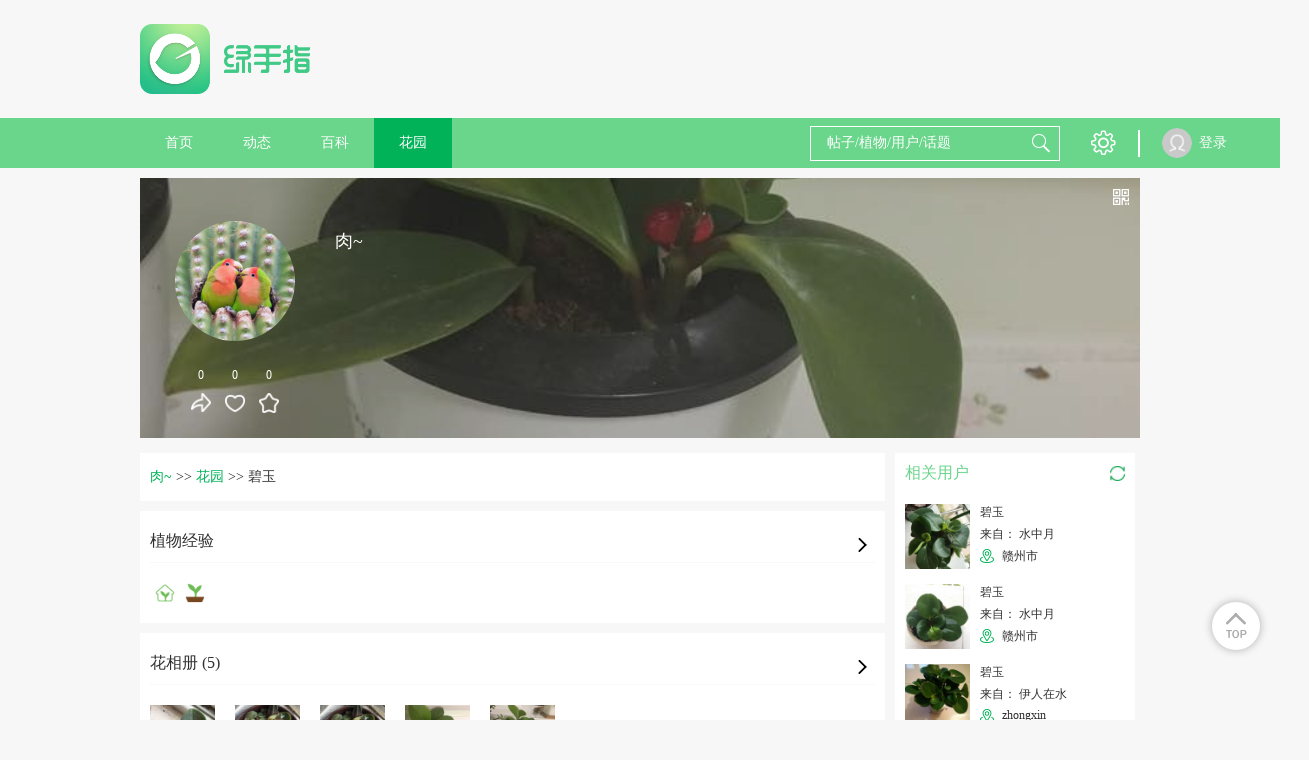

--- FILE ---
content_type: text/html; charset=UTF-8
request_url: https://www.lrgarden.cn/plant/1000017903-1000062009.html
body_size: 10359
content:
 <!DOCTYPE html PUBLIC "-//W3C//DTD XHTML 1.0 Strict//EN" "http://www.w3.org/TR/xhtml1/DTD/xhtml1-strict.dtd">
<html xmlns="http://www.w3.org/1999/xhtml">
<head>
    <meta http-equiv="Content-Type" content="text/html; charset=UTF-8">
    <title>碧玉怎么养？肉~的碧玉的养殖方法，碧玉的繁殖方法  - 绿手指 - 养花技巧、花生病了怎么办、花园打理和设计</title>
    <META content="碧玉怎么养？肉~的碧玉的养殖方法，碧玉的繁殖方法 养花技巧、花生病了怎么办、花园打理和设计、室内养花大全、养花大全、花百科" name=Keywords>
    <META content=" 养花技巧、花生病了怎么办、花园打理和设计、室内养花大全、养花大全、花百科 花友社区，花日记、提醒、求助！" name="Description">
    <meta content='width=device-width,  initial-scale=1.0' name='viewport'>
    <meta name="apple-mobile-web-app-title" content="lrgarden.com">
    <meta name="apple-mobile-web-app-status-bar-style" content="black"/>
    <meta name="format-detection" content="telephone=no, email=no"/>
    <meta name="msapplication-tap-highlight" content="no" />
    <meta property="fb:app_id" content="1617389361862000">
    <meta property="fb:admins" content="843950239045175">
    <meta name="google-site-verification" content="ESdwB-DoLV4uBpRp3N4aNA0e08IOr1Or6ZaIm8pgpCs" />
    <meta name="apple-mobile-web-app-title" content="GFinger">
    <meta name="apple-mobile-web-app-status-bar-style" content="black">
    <meta name="format-detection" content="telephone=no, email=no">

        <meta name="p:domain_verify" content="ece7a6895a6da8977fdda67926273466"/>
    <link rel="Shortcut Icon" href="/files/img/144144.png" type="image/x-icon" />
    <!-- Standard iPhone -->
    <link rel="apple-touch-icon" sizes="57x57" href="/files/images/logo/57.png" />
    <!-- Retina iPhone -->
    <link rel="apple-touch-icon" sizes="114x114" href="/files/images/logo/114.png" />
    <!-- Standard iPad -->
    <link rel="apple-touch-icon" sizes="72x72" href="/files/images/logo/72.png" />
    <!-- Retina iPad -->
    <link rel="apple-touch-icon" sizes="144x144" href="/files/images/logo/144.png" />
    <link href="https://www.lrgarden.cn/favicon.ico" rel="icon" type="image/x-icon" />
    <link href="https://www.lrgarden.cn/favicon.ico" rel="shortcut icon" type="image/x-icon" /-->
        <link type="text/css" rel="stylesheet" href="/files/css/style.css?v=214"/>
        <link type="text/css" rel="stylesheet" href="/files/css/common.css?v=214"/>
        <link type="text/css" rel="stylesheet" href="/files/css/third/crop/cropper.css?v=214"/>
        <meta name="baidu_union_verify" content="325bdb43e44c9121b6c1f5e9859c61ba">
        <!--[if (!IE) | (gte IE 9)]><!-->
    <!--<![endif]-->
    <script src="/files/js/third/jquery-1.11.1.js"></script>
    <script src="/files/js/third/lazyload/jquery.scrollLoading.js"></script>
    <script src="/files/js/third/md5/md5.js"></script>
    <script src="/files/js/controller.js?v=214"></script>
    <script>
        var INFO = {
            user_id: getCookie(cookie_pre + 'user_id'),
            user_name: decodeURI(getCookie(cookie_pre + 'user_name')),
            user_img: "/files/images/eg/p.jpg",
            user_vip: true
        };
    </script>
    <script src="/files/js/index.js?v=214"></script>
    <script src="/files/js/auto_ads.js?v=214"></script>
                <script type="application/ld+json">
        {
            "@context": "https://ziyuan.baidu.com/contexts/cambrian.jsonld",
                        "@id": "https://www.lrgarden.cn/plant/1000017903-1000062009.html",
                        "appid": "1589002989218326",
            "title": "碧玉",
            "images": [
                    "https://img.lrgarden.cn/flower/bg/111/1000017903_1499519508.jpg",
                                                  "https://img.lrgarden.cn/flower_pic/p600/77/50/1000357709_1000017903_1506742898.jpg"
                                                                  "https://img.lrgarden.cn/flower_pic/p600/76/50/1000357708_1000017903_1506742898.jpg"
                                                                                                                                    ],
            "pubDate": "2017-07-08T09:11:48"
        }
    </script>
                        <link rel="alternate" href="https://www.lrgarden.cn/plant/1000017903-1000062009.html" hreflang="en" />
                            <link rel="alternate" href="https://www.lrgarden.cn/plant/1000017903-1000062009.html" hreflang="zh-Hans" />
            </head>
<body>
<div class="head-nav-module clear-float">
    <div class="logo-bar row-strict">
        <div class="logo-box row-item hidden-xm hidden-sm visible-inlineblock-pm">
            <a href="/" title="绿手指">
                                <img src="/files/images/logo/logo_word.png" alt="绿手指">
                            </a>
        </div>
        <div class="xm-hide sm-hide pm-visible-inlineblock" style="width: 728px; display:inline-block;height: 90px; margin-top: 15px;margin-left:15px;">
            <div class="ad-placeholder">
                                <script type="application/javascript" src="/files/js/728_top.js"></script>
                            </div>
        </div>
        <div class="row-item ifont-menu ifont-black ifont-largex pm-hide catalogue-slidein-trigger" target_name="side-main-menu"></div>
        <div class="logo-box row-item hidden-pm">
            <a href="/" title="绿手指">
                                <img src="/files/images/logo/word.png" alt="绿手指">
                            </a>
        </div>
        <a href="/search/plant/">
            <div class="row-item ifont-search ifont-black ifont-normal pm-hide float-right"></div>
        </a>
    </div>
    <div class="hidden-pm" style="width: 100%; height: 43px;"></div>
    <div class="nav-bar hidden-xm hidden-sm visible-pm">
        <div class="nav-bar-content row-strict clear-float">
            <div class="row-item text-center">
                <a href="/" title="绿手指">
                    <div class="row-item title-h7 color-white out-space-large nav-item ">
                        首页
                    </div>
                </a>
                <a href="/posts/" title="好友动态"><div class="row-item title-h7 color-white out-space-large nav-item ">动态</div></a>
                                <a href="/encyclopedia/" title="植物百科">
                    <div class="row-item title-h7 color-white out-space-large nav-item ">
                        百科
                    </div>
                </a>
                <a href="/garden/" title="个人花园"><div class="row-item title-h7 color-white out-space-large nav-item active">花园</div></a>
            </div>
            <div class="float-right">
                <div class="row-item search-input position-relative">
                    <form class="position-relative" method="get" action="/search/plant/" id="multiple_search" target="_self">
                        <input class="input-white input-transparent color-white candidate-fetch-trigger" id="multiple_keyword" name="keyword" fetch_target="multiple" type="text" placeholder="帖子/植物/用户/话题" autocomplete="off" target_name="search_lv1"/>
                        <div class="row-item ifont-search ifont-white ifont-normal out-space-xsmall abs-ver-middle"></div>
                        <div class="candidate-module candidate-abs candidate-hide" candidate_name="search_lv1">
                            <div class="candidate-item demo overflow-hidden" canditate_for="encyclopedia">
                                <div class="candidate-text line-nowrap single-line-ellipsis" style="max-width: 80px;"></div>
                                <div class="candidate-remark title-remark color-white round-radius content-has-bg bg-warn float-right out-space-small line-nowrap">植物</div>
                            </div>
                            <div class="candidate-item demo overflow-hidden" canditate_for="user">
                                <div class="candidate-text line-nowrap single-line-ellipsis" style="max-width: 80px;"></div>
                                <div class="candidate-remark title-remark color-white round-radius content-has-bg bg-main-dark float-right out-space-small line-nowrap">用户</div>
                            </div>
                            <div class="candidate-item demo overflow-hidden" canditate_for="article">
                                <div class="candidate-text line-nowrap single-line-ellipsis" style="max-width: 80px;"></div>
                                <div class="candidate-remark title-remark color-white round-radius content-has-bg bg-yellow float-right out-space-small line-nowrap">动态</div>
                            </div>
                            <div class="candidate-item demo overflow-hidden" canditate_for="topic">
                                <div class="candidate-text line-nowrap single-line-ellipsis" style="max-width: 80px;"></div>
                                <div class="candidate-remark title-remark color-white round-radius content-has-bg bg-info float-right out-space-small line-nowrap">话题</div>
                            </div>
                            <div class="candidate-content">
                                <!--class="candidate-item"-->
                            </div>
                            <div class="text-right title-h7 color-default pointer candidate-close-trigger inner-top-small inner-bottom-xsmall inner-space-xsmall" target_name="">关闭</div>
                        </div>
                    </form>
                </div>
                <div class="row row-item btn-list">
                    <div class="row-item pm-hide ifont-envelope ifont-white ifont-normal out-left-xsmall out-space-xsmall"></div>
                    <div class="hover-toggle has-tip position-relative">
                        <div class="row-item ifont-setting ifont-white ifont-large" title="设置"></div>
                        <div class="hover-target pd-icon icon-tip-triangle icon-white icon-large tip-triangle setting-tip-triangle"></div>
                        <div class="content-has-bg line-nowrap box-shadow shadow-light inner-top-smallx inner-bottom-smallx inner-left-smallx inner-space-smallx hover-target tip-content setting-tip-content">
                            <div class="">
                                <a href="/vip.html">
                                    <div class="title-h7 color-font-main hover-color hover-main">VIP 购买</div>
                                </a>
                            </div>
                            <div>
                                <script type="application/javascript">
                                    if(user_id && user_name && head_pic)
                                    {
                                        document.writeln("<form class=\"out-top-small\" name=\"logout\" method=\"get\" action=\"/signin/logout\">");
                                        document.writeln("    <div class=\"title-h7 color-base-adorn logout-trigger hover-color hover-main\">退出登录</div>");
                                        document.writeln("</form>");
                                    }
                                </script>
                            </div>
                        </div>
                    </div>
                </div>
                <div class="row-item">
                    <div class="vertical-line"></div>
                </div>
                <div class="row-item">
                    <div class="vertical-line"></div>
                </div>
            </div>
            <div class="user row">
                <script type="application/javascript">
                    if(user_id && user_name && head_pic)
                    {
                        document.writeln("                <div class=\"position-relative hover-toggle\">");
                        document.writeln("                   <a href=\"/account/\">");
                        if(is_vip == 1){
                            document.writeln("                    <div class=\"user-portrait-box vip\">");
                        } else {
                            document.writeln("                    <div class=\"user-portrait-box\">");
                        }
                        document.writeln("                        <div class=\"user-portrait row-item\">");
                        document.writeln("                            <img src=\"" + head_pic + "\" onerror=\"this.src='/files/images/default/default.jpg'\"/>");
                        document.writeln("                        </div>");
                        document.writeln("                    </div>");
                        document.writeln("                    <div class=\"user-name row-item\">"+user_name+"</div>");
                        document.writeln("                   </a>");
                        document.writeln("                </div>");
                    }
                    else
                    {
                        document.writeln("<a href=\"/signin.html\">");
                        document.writeln("                    <div class=\"user-portrait row-item\">");
                        document.writeln("                        <img src=\"/files/images/default/portrait.png\" onerror=\"this.src='/files/images/default/default.jpg'\"/>");
                        document.writeln("                    </div>");
                        document.writeln("                    <div class=\"user-name row-item\">登录</div>");
                        document.writeln("                </a>");
                    }
                </script>
            </div>
        </div>
    </div>
    <div class="side-main-menu hidden-pm" catalogue_name="side-main-menu">
        <div class="catalogue-slideout-trigger catalogue-masking" target_name="side-main-menu"></div>
        <div class="catalogue-content">
            <script type="application/javascript">
                if(user_id && user_name && head_pic)
                {
                    document.writeln("");
                    document.writeln("            <div class=\"inner-left-small inner-space-smallx inner-top-xsmall inner-bottom-small border-bottom content-has-bg bg-thememain-lightest\">");
                    document.writeln("                <a href=\"/account/garden/\">");
                    document.writeln("                <div class=\"row-item out-space-small\">");
                    if(is_vip == 1){
                        document.writeln("                    <div class=\"user-portrait-box vip\">");
                    } else {
                        document.writeln("                    <div class=\"user-portrait-box\">");
                    }
                    document.writeln("                        <div class=\"portrait-circle-xxsmall user-portrait\">");
                    document.writeln("                            <img class=\"\" src=\"" + head_pic + "\" onerror=\"this.src=\'/files/images/default/portrait.png\'\"/>");
                    document.writeln("                        </div>");
                    document.writeln("                    </div>");
                    document.writeln("                </div>");
                    document.writeln("                <div class=\"row-item name\">");
                    document.writeln("                    <div class=\"title-h7 single-line-ellipsis color-inherit\" style=\"max-width: 125px;\">"+user_name+"</div>");
                    document.writeln("                </div>");
                    document.writeln("                </a>");
                    document.writeln("            </div>");
                }
                else
                {
                    document.writeln("<a href=\"/signin.html\">");
                    document.writeln("                <div class=\"inner-left-small inner-space-smallx inner-top-xsmall inner-bottom-small border-bottom content-has-bg bg-thememain-lightest\">");
                    document.writeln("                    <div class=\"row-item out-space-small\">");
                    document.writeln("                        <div class=\"user-portrait-box\">");
                    document.writeln("                            <div class=\"portrait-circle-xxsmall user-portrait\">");
                    document.writeln("                                <img src=\"/files/images/default/portrait.png\"/>");
                    document.writeln("                            </div>");
                    document.writeln("                        </div>");
                    document.writeln("                    </div>");
                    document.writeln("                    <div class=\"row-item inner-top-tiny out-top-xsmall\">");
                    document.writeln("                        <div class=\"btn-primary-dark btn-smallx content-has-bg login-btn\">登录</div>");
                    document.writeln("                    </div>");
                    document.writeln("                </div>");
                    document.writeln("            </a>");
                }
            </script>
            <a href="/">
                <div class="out-left-smallx out-space-smallx border-bottom inner-top-smallx inner-bottom-smallx">
                    <div class="row-item ifont-home ifont-grey ifont-smallx inner-top-tiny out-left-xsmall out-space-xsmall"></div>
                    <span class="title-h6 out-left-small">首页</span>
                </div>
            </a>
            <a href="/posts/">
                <div class="out-left-smallx out-space-smallx border-bottom inner-top-smallx inner-bottom-smallx">
                    <div class="row-item ifont-moment ifont-grey ifont-smallx inner-top-tiny out-left-xsmall out-space-xsmall"></div>
                    <span class="title-h6 out-left-small">动态</span>
                </div>
            </a>
            <a href="/article/">
                <div class="out-left-smallx out-space-smallx border-bottom inner-top-smallx inner-bottom-smallx">
                    <div class="row-item ifont-student-cap ifont-grey ifont-smallx inner-top-tiny out-left-xsmall out-space-xsmall"></div>
                    <span class="title-h6 out-left-small">文章</span>
                </div>
            </a>
            <a href="/encyclopedia/">
                <div class="out-left-smallx out-space-smallx border-bottom inner-top-smallx inner-bottom-smallx">
                    <div class="row-item ifont-books ifont-grey ifont-smallx inner-top-tiny out-left-xsmall out-space-xsmall"></div>
                    <span class="title-h6 out-left-small">百科</span>
                </div>
            </a>
            <a href="/garden/">
                <div class="out-left-smallx out-space-smallx border-bottom inner-top-smallx inner-bottom-smallx">
                    <div class="row-item ifont-flower ifont-grey ifont-smallx inner-top-tiny out-left-xsmall out-space-xsmall"></div>
                    <span class="title-h6 out-left-small">花园</span>
                </div>
            </a>
            <div class="out-left-smallx out-space-smallx border-bottom inner-top-smallx inner-bottom-smallx model-trigger" target_name="setting">
                <div class="row-item ifont-setting ifont-grey ifont-smallx inner-top-tiny out-left-xsmall out-space-xsmall"></div>
                <span class="title-h6 out-left-small">设置</span>
            </div>
            <div class="out-left-smallx out-space-smallx border-bottom inner-top-smallx inner-bottom-smallx model-trigger" target_name="language">
                <div class="row-item ifont-language ifont-grey ifont-smallx inner-top-tiny out-left-xsmall out-space-xsmall"></div>
                <span class="title-h6 out-left-small">
                                                                                简体中文                                    </span>
            </div>
        </div>
    </div>
</div>
<div class="site-content "><div class="main max-main user-homepage">
    <div class="hidden-pm content-has-bg dis-hide">
        <div class="column inner-top-small inner-bottom-small border-bottom">
    <div class="row-item dis-hide">
        <div class="pd-icon icon-list-arrow icon-left icon-normal" onclick="window.history.go(-1);"></div>
    </div>
    <div class="row-item float-right">
        <div class="row-item pd-icon icon-transmit icon-normal icon-light pointer model-trigger" title="转发" target_name="download_app"></div>
        <div class="row-item pd-icon icon-report icon-normal icon-light pointer model-trigger" target_name="report" title="举报 反馈"></div>
    </div>
</div>    </div>
    <section class="user-banner out-top-small out-bottom-small">
    <div class="user-bg">
        <img class="" src="https://img.lrgarden.cn/flower/bg/111/1000017903_1499519508.jpg" onerror="this.src='/files/images/default/default_pic_zh.jpg'"/>
    </div>
    <div class="user-info">
        <div class="info-left">
            <div class="user-portrait-box   out-bottom-normal">
                <div class="portrait-circle-large user-portrait has-border pointer">
                    <img class="model-trigger pointer" src="https://img.lrgarden.cn/head/201808/62/9748c505ce89d95d88fd33d0a4748aeb.jpg" target_name="download_app" onerror="this.src='/files/images/default/default.jpg'"/>
                </div>
            </div>
            <div class="text-center">
                <div class="row-item model-trigger" target_name="download_app">
                    <div class="title-remark color-white out-bottom-small">0</div>
                    <div class="pd-icon icon-transmit icon-white icon-normal"></div>
                </div>
                <div class="row-item pointer flower-like-trigger" flower_id="1000062009" is_like="0" uid="1000017903">
                    <div class="title-remark color-white out-bottom-small count-num">0</div>
                    <div class="pd-icon icon-heart  icon-white  icon-normal"></div>
                </div>
                <div class="row-item pointer flower-collect-trigger" flower_id="1000062009" is_collect="0" uid="1000017903">
                    <div class="title-remark color-white out-bottom-small count-num">0</div>
                    <div class="pd-icon icon-collect  icon-white  icon-normal"></div>
                </div>
            </div>
        </div>
        <div class="info-right">
            <div class="title-h5 color-white out-top-smallx out-bottom-xsmall name single-line-ellipsis out-bottom-smallx">肉~</div>
            <div class="title-h6 color-white out-bottom-small location">
                            </div>
        </div>
    </div>
    <div class="absolute-rt">
        <div class="out-top-small out-space-xsmall" title="查看他的二维码">
            <div class="pd-icon icon-qrcode icon-smallxx icon-white pointer model-trigger" target_name="qrcode"></div>
        </div>
    </div>
</section>    <div class="ads_margin">
        <script type="application/javascript" src="/files/js/960_auto.js"></script>
        </div>
    <section>
        <div class="row-strict">
            <div class="row-item visible-xm visible-sm visible-inlineblock-pm">
                <div class="content-normal content-left out-space-small">
                    <div class="bread-module out-bottom-small">
                        <a href="/user/1000017903.html"><span class="bread-item bread-active title-h7">肉~</span></a>
                        <span>&gt;&gt;</span>
                        <a href="/user/garden/uid-1000017903.html"><span class="bread-item bread-active title-h7">花园</span></a>
                        <span>&gt;&gt;</span>
                        <span class="bread-item title-h7">碧玉</span>
                    </div>

                    <div class="dynamic-module out-bottom-small position-relative">
                        <div class="border-bottom border-lightest inner-bottom-small out-bottom-normal position-relative">
                            <div class="model-trigger pointer" target_name="download_app">
                                <div class="title-h6">植物经验</div>
                                <div class="row-item ifont-arrow-right ifont-smallx out-space-xsmall absolute-rb out-bottom-small"></div>
                            </div>
                        </div>
                        <div>
                            <div class="pd-icon icon-plant icon-home icon-normal"></div>
                            <div class="pd-icon icon-plant icon-potting icon-normal"></div>
                                                    </div>

                                            </div>
                                        <div class="dynamic-module out-bottom-small position-relative">
                        <div class="border-bottom border-lightest inner-bottom-small out-bottom-normal position-relative">
                            <div class="model-trigger pointer" target_name="download_app">
                                <div class="title-h6">花相册 (5)</div>
                                <div class="row-item ifont-arrow-right ifont-smallx out-space-xsmall absolute-rb out-bottom-small"></div>
                            </div>
                        </div>
                        <div class="line-nowrap overflow-auto">
                                                        <div class="row-item img-square-normal out-space-normal">
                                <img class="model-trigger pointer" src="https://img.lrgarden.cn/flower_pic/p300/77/50/1000357709_1000017903_1506742898.jpg?101" target_name="download_app" onerror="this.src='/files/images/default/default_pic_zh.jpg'"/>
                            </div>
                                                        <div class="row-item img-square-normal out-space-normal">
                                <img class="model-trigger pointer" src="https://img.lrgarden.cn/flower_pic/p300/76/50/1000357708_1000017903_1506742898.jpg?101" target_name="download_app" onerror="this.src='/files/images/default/default_pic_zh.jpg'"/>
                            </div>
                                                        <div class="row-item img-square-normal out-space-normal">
                                <img class="model-trigger pointer" src="https://img.lrgarden.cn/flower_pic/p300/75/49/1000357707_1000017903_1506742897.jpg?101" target_name="download_app" onerror="this.src='/files/images/default/default_pic_zh.jpg'"/>
                            </div>
                                                        <div class="row-item img-square-normal out-space-normal">
                                <img class="model-trigger pointer" src="https://img.lrgarden.cn/flower_pic/p300/233/22/1000281065_1000017903_1499519638.jpg?101" target_name="download_app" onerror="this.src='/files/images/default/default_pic_zh.jpg'"/>
                            </div>
                                                        <div class="row-item img-square-normal out-space-normal">
                                <img class="model-trigger pointer" src="https://img.lrgarden.cn/flower_pic/p300/231/20/1000281063_1000017903_1499519508.jpg?101" target_name="download_app" onerror="this.src='/files/images/default/default_pic_zh.jpg'"/>
                            </div>
                                                    </div>
                                            </div>
                                                            <script type="application/javascript" src="/files/js/728_auto.js"></script>
                                                            <div>
                        <div class="dynamic-module">
                            <div class="dynamic-content">
                                <div class="user-name thing-title model-trigger pointer" target_name="download_app">肉~</div>
                                <div class="remark out-top-xsmall">2017年09月29日</div>
                                <div class="original-user user-portrait overflow-inherit-imp model-trigger pointer" target_name="download_app">
                                    <div class="user-portrait-box ">
                                        <div class="portrait-circle-xsmall">
                                            <img class="" src="https://img.lrgarden.cn/head/201808/62/9748c505ce89d95d88fd33d0a4748aeb.jpg" title="肉~" alt="肉~" onerror="this.src='/files/images/default/default.jpg'">
                                        </div>
                                    </div>
                                </div>
                                <div class="text out-top-xsmall">
                                    <span class="title-h7 color-base-adorn">都长小芽了，叶插的</span>
                                    <div class="picture-display-module out-top-xsmall ">
                                        <div class="horizontal-line picture-list magnify-list dynamic-content-pic-list">
                                                                                        <div class="pic-item horizontal-item dynamic-content-pic">
                                                <img class=" model-trigger pointer  magnify-trigger magnify-pointer" src="https://img.lrgarden.cn/flower_pic/p300/75/49/1000357707_1000017903_1506742897.jpg?101" magnify_url="https://img.lrgarden.cn/flower_pic/water/75/49/1000357707_1000017903_1506742897.jpg"  title="碧玉" alt="碧玉" onerror="this.src='/files/images/default/default_pic_zh.jpg'"/>
                                            </div>
                                                                                        <div class="pic-item horizontal-item dynamic-content-pic">
                                                <img class=" model-trigger pointer  magnify-trigger magnify-pointer" src="https://img.lrgarden.cn/flower_pic/p300/76/50/1000357708_1000017903_1506742898.jpg?101" magnify_url="https://img.lrgarden.cn/flower_pic/water/76/50/1000357708_1000017903_1506742898.jpg"  title="碧玉" alt="碧玉" onerror="this.src='/files/images/default/default_pic_zh.jpg'"/>
                                            </div>
                                                                                        <div class="pic-item horizontal-item dynamic-content-pic">
                                                <img class=" model-trigger pointer  magnify-trigger magnify-pointer" src="https://img.lrgarden.cn/flower_pic/p300/77/50/1000357709_1000017903_1506742898.jpg?101" magnify_url="https://img.lrgarden.cn/flower_pic/water/77/50/1000357709_1000017903_1506742898.jpg"  title="碧玉" alt="碧玉" onerror="this.src='/files/images/default/default_pic_zh.jpg'"/>
                                            </div>
                                                                                    </div>
                                    </div>
                                </div>
                            </div>
                        </div>
                    </div>
                                        <div>
                        <div class="dynamic-module">
                            <div class="dynamic-content">
                                <div class="user-name thing-title model-trigger pointer" target_name="download_app">肉~</div>
                                <div class="remark out-top-xsmall">2017年07月08日</div>
                                <div class="original-user user-portrait overflow-inherit-imp model-trigger pointer" target_name="download_app">
                                    <div class="user-portrait-box ">
                                        <div class="portrait-circle-xsmall">
                                            <img class="" src="https://img.lrgarden.cn/head/201808/62/9748c505ce89d95d88fd33d0a4748aeb.jpg" title="肉~" alt="肉~" onerror="this.src='/files/images/default/default.jpg'">
                                        </div>
                                    </div>
                                </div>
                                <div class="text out-top-xsmall">
                                    <span class="title-h7 color-base-adorn">大家好,这是我的第一篇成长日记。除了左边小颗是原有的，是2016年底在网上买的，其他的都发霉挂了。其他五片叶子和开花的是同事莫那里搞过来插活的。</span>
                                    <div class="picture-display-module out-top-xsmall ">
                                        <div class="horizontal-line picture-list magnify-list dynamic-content-pic-list">
                                                                                        <div class="pic-item horizontal-item dynamic-content-pic">
                                                <img class=" model-trigger pointer  magnify-trigger magnify-pointer" src="https://img.lrgarden.cn/flower_pic/p300/231/20/1000281063_1000017903_1499519508.jpg?101" magnify_url="https://img.lrgarden.cn/flower_pic/water/231/20/1000281063_1000017903_1499519508.jpg"  title="碧玉" alt="碧玉" onerror="this.src='/files/images/default/default_pic_zh.jpg'"/>
                                            </div>
                                                                                        <div class="pic-item horizontal-item dynamic-content-pic">
                                                <img class=" model-trigger pointer  magnify-trigger magnify-pointer" src="https://img.lrgarden.cn/flower_pic/p300/233/22/1000281065_1000017903_1499519638.jpg?101" magnify_url="https://img.lrgarden.cn/flower_pic/water/233/22/1000281065_1000017903_1499519638.jpg"  title="碧玉" alt="碧玉" onerror="this.src='/files/images/default/default_pic_zh.jpg'"/>
                                            </div>
                                                                                    </div>
                                    </div>
                                </div>
                            </div>
                        </div>
                    </div>
                                    </div>

                <div class="title-h6">
                                    </div>
            </div>
            <div class="row-item side-right xm-visible-block sm-visible-block pm-visible-inlineblock">
                <div class="out-bottom-small">
                                            <div class="relative-user-list side-list position-relative ">
    <div class="thing-name-xnormal inner-top-small inner-left-small">相关用户</div>
        <div class="change-over-trigger xm-hide sm-hide pm-visible-block" title="换一换">
        <div class="pd-icon icon-exchange icon-light icon-smallx pointer" title="换一换"></div>
    </div>
        <div class="row-strict out-top-normal inner-left-small inner-space-small hidden-xm hidden-sm visible-pm">
                <div class="side-item inner-bottom-smallx model-trigger pointer">
            <div class="row-item out-space-small img-square-normal">
                <a href="/plant/1000007756-1000031441.html">
                <img src="https://img.lrgarden.cn/flower/76/1000007756_1489914920.jpg" onerror="this.src='/files/images/default/default_pic_zh.jpg'" alt="碧玉">
                </a>
            </div>
            <div class="row-item" style="max-width: 145px;">
                <div class="title-remark plant-name out-bottom-xsmall"><a href="/plant/1000007756-1000031441.html">碧玉</a></div>
                <div class="title-remark username out-bottom-xsmall"><a href="/user/1000007756.html">来自： 水中月</a></div>
                                <div class="title-remark"><div class="pd-icon icon-location icon-small icon-light icon-margin-none out-top-exist"></div> <span class="out-left-xsmall location">赣州市</span></div>
                            </div>
        </div>
                <div class="side-item inner-bottom-smallx model-trigger pointer">
            <div class="row-item out-space-small img-square-normal">
                <a href="/plant/1000007756-1000044879.html">
                <img src="https://img.lrgarden.cn/flower/76/1000007756_1493385119.jpg" onerror="this.src='/files/images/default/default_pic_zh.jpg'" alt="碧玉">
                </a>
            </div>
            <div class="row-item" style="max-width: 145px;">
                <div class="title-remark plant-name out-bottom-xsmall"><a href="/plant/1000007756-1000044879.html">碧玉</a></div>
                <div class="title-remark username out-bottom-xsmall"><a href="/user/1000007756.html">来自： 水中月</a></div>
                                <div class="title-remark"><div class="pd-icon icon-location icon-small icon-light icon-margin-none out-top-exist"></div> <span class="out-left-xsmall location">赣州市</span></div>
                            </div>
        </div>
                <div class="side-item inner-bottom-smallx model-trigger pointer">
            <div class="row-item out-space-small img-square-normal">
                <a href="/plant/1000025096-1000099849.html">
                <img src="https://img.lrgarden.cn/flower/8/1000025096_1521196447.jpg" onerror="this.src='/files/images/default/default_pic_zh.jpg'" alt="碧玉">
                </a>
            </div>
            <div class="row-item" style="max-width: 145px;">
                <div class="title-remark plant-name out-bottom-xsmall"><a href="/plant/1000025096-1000099849.html">碧玉</a></div>
                <div class="title-remark username out-bottom-xsmall"><a href="/user/1000025096.html">来自： 伊人在水</a></div>
                                <div class="title-remark"><div class="pd-icon icon-location icon-small icon-light icon-margin-none out-top-exist"></div> <span class="out-left-xsmall location">zhongxin</span></div>
                            </div>
        </div>
                <div class="side-item inner-bottom-smallx model-trigger pointer">
            <div class="row-item out-space-small img-square-normal">
                <a href="/plant/1000027511-1000099267.html">
                <img src="https://img.lrgarden.cn/flower/119/1000027511_1521093015.jpg" onerror="this.src='/files/images/default/default_pic_zh.jpg'" alt="碧玉">
                </a>
            </div>
            <div class="row-item" style="max-width: 145px;">
                <div class="title-remark plant-name out-bottom-xsmall"><a href="/plant/1000027511-1000099267.html">碧玉</a></div>
                <div class="title-remark username out-bottom-xsmall"><a href="/user/1000027511.html">来自： 郭郭</a></div>
                            </div>
        </div>
                <div class="side-item inner-bottom-smallx model-trigger pointer">
            <div class="row-item out-space-small img-square-normal">
                <a href="/plant/1000027385-1000098887.html">
                <img src="https://img.lrgarden.cn/flower/121/1000027385_1520943673.jpg" onerror="this.src='/files/images/default/default_pic_zh.jpg'" alt="碧玉">
                </a>
            </div>
            <div class="row-item" style="max-width: 145px;">
                <div class="title-remark plant-name out-bottom-xsmall"><a href="/plant/1000027385-1000098887.html">碧玉</a></div>
                <div class="title-remark username out-bottom-xsmall"><a href="/user/1000027385.html">来自： WOOCN</a></div>
                                <div class="title-remark"><div class="pd-icon icon-location icon-small icon-light icon-margin-none out-top-exist"></div> <span class="out-left-xsmall location">天津市</span></div>
                            </div>
        </div>
                <div class="side-item inner-bottom-smallx model-trigger pointer">
            <div class="row-item out-space-small img-square-normal">
                <a href="/plant/1000005474-1000024444.html">
                <img src="https://img.lrgarden.cn/flower/98/1000005474_1487556732.jpg" onerror="this.src='/files/images/default/default_pic_zh.jpg'" alt="碧玉">
                </a>
            </div>
            <div class="row-item" style="max-width: 145px;">
                <div class="title-remark plant-name out-bottom-xsmall"><a href="/plant/1000005474-1000024444.html">碧玉</a></div>
                <div class="title-remark username out-bottom-xsmall"><a href="/user/1000005474.html">来自： 做人呢最重要就是开心</a></div>
                                <div class="title-remark"><div class="pd-icon icon-location icon-small icon-light icon-margin-none out-top-exist"></div> <span class="out-left-xsmall location">郑州</span></div>
                            </div>
        </div>
                <div class="side-item inner-bottom-smallx model-trigger pointer">
            <div class="row-item out-space-small img-square-normal">
                <a href="/plant/1000013107-1000049070.html">
                <img src="https://img.lrgarden.cn/flower/51/1000013107_1494412343.jpg" onerror="this.src='/files/images/default/default_pic_zh.jpg'" alt="碧玉">
                </a>
            </div>
            <div class="row-item" style="max-width: 145px;">
                <div class="title-remark plant-name out-bottom-xsmall"><a href="/plant/1000013107-1000049070.html">碧玉</a></div>
                <div class="title-remark username out-bottom-xsmall"><a href="/user/1000013107.html">来自： Heronline</a></div>
                                <div class="title-remark"><div class="pd-icon icon-location icon-small icon-light icon-margin-none out-top-exist"></div> <span class="out-left-xsmall location">西宁</span></div>
                            </div>
        </div>
                <div class="side-item inner-bottom-smallx model-trigger pointer">
            <div class="row-item out-space-small img-square-normal">
                <a href="/plant/1000022498-1000076645.html">
                <img src="https://img.lrgarden.cn/flower/98/1000022498_1509079758.jpg" onerror="this.src='/files/images/default/default_pic_zh.jpg'" alt="碧玉">
                </a>
            </div>
            <div class="row-item" style="max-width: 145px;">
                <div class="title-remark plant-name out-bottom-xsmall"><a href="/plant/1000022498-1000076645.html">碧玉</a></div>
                <div class="title-remark username out-bottom-xsmall"><a href="/user/1000022498.html">来自： Guofz</a></div>
                                <div class="title-remark"><div class="pd-icon icon-location icon-small icon-light icon-margin-none out-top-exist"></div> <span class="out-left-xsmall location">西安</span></div>
                            </div>
        </div>
                <div class="side-item inner-bottom-smallx model-trigger pointer">
            <div class="row-item out-space-small img-square-normal">
                <a href="/plant/1000049718-1000145489.html">
                <img src="https://img.lrgarden.cn/flower/54/1000049718_1590886604.jpg" onerror="this.src='/files/images/default/default_pic_zh.jpg'" alt="碧玉">
                </a>
            </div>
            <div class="row-item" style="max-width: 145px;">
                <div class="title-remark plant-name out-bottom-xsmall"><a href="/plant/1000049718-1000145489.html">碧玉</a></div>
                <div class="title-remark username out-bottom-xsmall"><a href="/user/1000049718.html">来自： 郭Sir</a></div>
                            </div>
        </div>
                <div class="side-item inner-bottom-smallx model-trigger pointer">
            <div class="row-item out-space-small img-square-normal">
                <a href="/plant/1000000903-1000003113.html">
                <img src="https://img.lrgarden.cn/flower/7/1000000903_1471582326.jpg" onerror="this.src='/files/images/default/default_pic_zh.jpg'" alt="碧玉">
                </a>
            </div>
            <div class="row-item" style="max-width: 145px;">
                <div class="title-remark plant-name out-bottom-xsmall"><a href="/plant/1000000903-1000003113.html">碧玉</a></div>
                <div class="title-remark username out-bottom-xsmall"><a href="/user/1000000903.html">来自： Bayern</a></div>
                            </div>
        </div>
            </div>

    <div class="row-strict out-top-normal inner-left-small inner-space-small hidden-pm line-nowrap overflow-auto">
                <div class="row-item inner-bottom-smallx inner-space-small model-trigger pointer">
            <div class="out-space-small img-square-normal">
                <a href="/plant/1000007756-1000031441.html">
                <img src="https://img.lrgarden.cn/flower/76/1000007756_1489914920.jpg" onerror="this.src='/files/images/default/default_pic_zh.jpg'" alt="碧玉">
                </a>
            </div>
            <div class="single-line-ellipsis" style="max-width: 65px;">
                <div class="title-remark plant-name out-bottom-xsmall"><a href="/plant/1000007756-1000031441.html">碧玉</a></div>
                <div class="title-remark username out-bottom-xsmall"><a href="/user/1000007756.html">来自： 水中月</a></div>
                                <div class="title-remark"><div class="pd-icon icon-location icon-small icon-light icon-margin-none out-top-exist"></div> <span class="out-left-xsmall location">赣州市</span></div>
                            </div>
        </div>
                <div class="row-item inner-bottom-smallx inner-space-small model-trigger pointer">
            <div class="out-space-small img-square-normal">
                <a href="/plant/1000007756-1000044879.html">
                <img src="https://img.lrgarden.cn/flower/76/1000007756_1493385119.jpg" onerror="this.src='/files/images/default/default_pic_zh.jpg'" alt="碧玉">
                </a>
            </div>
            <div class="single-line-ellipsis" style="max-width: 65px;">
                <div class="title-remark plant-name out-bottom-xsmall"><a href="/plant/1000007756-1000044879.html">碧玉</a></div>
                <div class="title-remark username out-bottom-xsmall"><a href="/user/1000007756.html">来自： 水中月</a></div>
                                <div class="title-remark"><div class="pd-icon icon-location icon-small icon-light icon-margin-none out-top-exist"></div> <span class="out-left-xsmall location">赣州市</span></div>
                            </div>
        </div>
                <div class="row-item inner-bottom-smallx inner-space-small model-trigger pointer">
            <div class="out-space-small img-square-normal">
                <a href="/plant/1000025096-1000099849.html">
                <img src="https://img.lrgarden.cn/flower/8/1000025096_1521196447.jpg" onerror="this.src='/files/images/default/default_pic_zh.jpg'" alt="碧玉">
                </a>
            </div>
            <div class="single-line-ellipsis" style="max-width: 65px;">
                <div class="title-remark plant-name out-bottom-xsmall"><a href="/plant/1000025096-1000099849.html">碧玉</a></div>
                <div class="title-remark username out-bottom-xsmall"><a href="/user/1000025096.html">来自： 伊人在水</a></div>
                                <div class="title-remark"><div class="pd-icon icon-location icon-small icon-light icon-margin-none out-top-exist"></div> <span class="out-left-xsmall location">zhongxin</span></div>
                            </div>
        </div>
                <div class="row-item inner-bottom-smallx inner-space-small model-trigger pointer">
            <div class="out-space-small img-square-normal">
                <a href="/plant/1000027511-1000099267.html">
                <img src="https://img.lrgarden.cn/flower/119/1000027511_1521093015.jpg" onerror="this.src='/files/images/default/default_pic_zh.jpg'" alt="碧玉">
                </a>
            </div>
            <div class="single-line-ellipsis" style="max-width: 65px;">
                <div class="title-remark plant-name out-bottom-xsmall"><a href="/plant/1000027511-1000099267.html">碧玉</a></div>
                <div class="title-remark username out-bottom-xsmall"><a href="/user/1000027511.html">来自： 郭郭</a></div>
                            </div>
        </div>
                <div class="row-item inner-bottom-smallx inner-space-small model-trigger pointer">
            <div class="out-space-small img-square-normal">
                <a href="/plant/1000027385-1000098887.html">
                <img src="https://img.lrgarden.cn/flower/121/1000027385_1520943673.jpg" onerror="this.src='/files/images/default/default_pic_zh.jpg'" alt="碧玉">
                </a>
            </div>
            <div class="single-line-ellipsis" style="max-width: 65px;">
                <div class="title-remark plant-name out-bottom-xsmall"><a href="/plant/1000027385-1000098887.html">碧玉</a></div>
                <div class="title-remark username out-bottom-xsmall"><a href="/user/1000027385.html">来自： WOOCN</a></div>
                                <div class="title-remark"><div class="pd-icon icon-location icon-small icon-light icon-margin-none out-top-exist"></div> <span class="out-left-xsmall location">天津市</span></div>
                            </div>
        </div>
                <div class="row-item inner-bottom-smallx inner-space-small model-trigger pointer">
            <div class="out-space-small img-square-normal">
                <a href="/plant/1000005474-1000024444.html">
                <img src="https://img.lrgarden.cn/flower/98/1000005474_1487556732.jpg" onerror="this.src='/files/images/default/default_pic_zh.jpg'" alt="碧玉">
                </a>
            </div>
            <div class="single-line-ellipsis" style="max-width: 65px;">
                <div class="title-remark plant-name out-bottom-xsmall"><a href="/plant/1000005474-1000024444.html">碧玉</a></div>
                <div class="title-remark username out-bottom-xsmall"><a href="/user/1000005474.html">来自： 做人呢最重要就是开心</a></div>
                                <div class="title-remark"><div class="pd-icon icon-location icon-small icon-light icon-margin-none out-top-exist"></div> <span class="out-left-xsmall location">郑州</span></div>
                            </div>
        </div>
                <div class="row-item inner-bottom-smallx inner-space-small model-trigger pointer">
            <div class="out-space-small img-square-normal">
                <a href="/plant/1000013107-1000049070.html">
                <img src="https://img.lrgarden.cn/flower/51/1000013107_1494412343.jpg" onerror="this.src='/files/images/default/default_pic_zh.jpg'" alt="碧玉">
                </a>
            </div>
            <div class="single-line-ellipsis" style="max-width: 65px;">
                <div class="title-remark plant-name out-bottom-xsmall"><a href="/plant/1000013107-1000049070.html">碧玉</a></div>
                <div class="title-remark username out-bottom-xsmall"><a href="/user/1000013107.html">来自： Heronline</a></div>
                                <div class="title-remark"><div class="pd-icon icon-location icon-small icon-light icon-margin-none out-top-exist"></div> <span class="out-left-xsmall location">西宁</span></div>
                            </div>
        </div>
                <div class="row-item inner-bottom-smallx inner-space-small model-trigger pointer">
            <div class="out-space-small img-square-normal">
                <a href="/plant/1000022498-1000076645.html">
                <img src="https://img.lrgarden.cn/flower/98/1000022498_1509079758.jpg" onerror="this.src='/files/images/default/default_pic_zh.jpg'" alt="碧玉">
                </a>
            </div>
            <div class="single-line-ellipsis" style="max-width: 65px;">
                <div class="title-remark plant-name out-bottom-xsmall"><a href="/plant/1000022498-1000076645.html">碧玉</a></div>
                <div class="title-remark username out-bottom-xsmall"><a href="/user/1000022498.html">来自： Guofz</a></div>
                                <div class="title-remark"><div class="pd-icon icon-location icon-small icon-light icon-margin-none out-top-exist"></div> <span class="out-left-xsmall location">西安</span></div>
                            </div>
        </div>
                <div class="row-item inner-bottom-smallx inner-space-small model-trigger pointer">
            <div class="out-space-small img-square-normal">
                <a href="/plant/1000049718-1000145489.html">
                <img src="https://img.lrgarden.cn/flower/54/1000049718_1590886604.jpg" onerror="this.src='/files/images/default/default_pic_zh.jpg'" alt="碧玉">
                </a>
            </div>
            <div class="single-line-ellipsis" style="max-width: 65px;">
                <div class="title-remark plant-name out-bottom-xsmall"><a href="/plant/1000049718-1000145489.html">碧玉</a></div>
                <div class="title-remark username out-bottom-xsmall"><a href="/user/1000049718.html">来自： 郭Sir</a></div>
                            </div>
        </div>
                <div class="row-item inner-bottom-smallx inner-space-small model-trigger pointer">
            <div class="out-space-small img-square-normal">
                <a href="/plant/1000000903-1000003113.html">
                <img src="https://img.lrgarden.cn/flower/7/1000000903_1471582326.jpg" onerror="this.src='/files/images/default/default_pic_zh.jpg'" alt="碧玉">
                </a>
            </div>
            <div class="single-line-ellipsis" style="max-width: 65px;">
                <div class="title-remark plant-name out-bottom-xsmall"><a href="/plant/1000000903-1000003113.html">碧玉</a></div>
                <div class="title-remark username out-bottom-xsmall"><a href="/user/1000000903.html">来自： Bayern</a></div>
                            </div>
        </div>
            </div>


    <script>
        var changeover_trigger = $(".change-over-trigger"),
            GFinger_encyclopedia = " - 绿手指（GFinger）百科",
            from_dot = "来自：",
            relative_user_page = 1;
        changeover_trigger.on("click", function () {
            relative_user_page++;
            var side_list = $(this).closest(".side-list");
            var hot_item = side_list.find(".side-item");
            $.ajax({
                type: "POST",
                url: "/ajax/changeover_relative_user/",
                data:"name=%E7%A2%A7%E7%8E%89&page=" + relative_user_page,
                success: function(data){
                    if(data.length < 1){
                        return false;
                    }
                    hot_item.each(function (index, ele) {
                        var _this = $(this);
                        _this.find("img").attr({
                            title: data[index].flower_name + GFinger_encyclopedia,
                            alt: data[index].flower_name + GFinger_encyclopedia,
                            src: data[index].flower_cover
                        });
                        _this.find(".plant-name").text(data[index].flower_name);
                        _this.find(".username").text(from_dot + '' + data[index].user_name);
                        _this.find(".location").text(data[index].country + ' ' + data[index].city);
                    });
                },
                error: function (err) {
                    console.log("Change over hot plant ERROR: "+err.msg);
                }
            });
        });
    </script>
</div>                                                        </div>
            </div>
        </div>
    </section>
</div>
<footer class="footer-module">
    <div class="flower-border row-strict line-nowrap overflow-hidden">
        <div class="row-item flower-item"><img src="/files/images/icon/x1/footer_flower.png"/></div>
        <div class="row-item flower-item"><img src="/files/images/icon/x1/footer_flower.png"/></div>
        <div class="row-item flower-item"><img src="/files/images/icon/x1/footer_flower.png"/></div>
    </div>
    <div class="text-center out-top-small">
        <div class="row-item hidden-xm hidden-sm pm-visible-inlineblock">
            <a href="/docs/privacy.html" title="用户协议">
                <div class="title-remark color-font-main">用户协议</div>
            </a>
        </div>
    </div>
        <div class="copyright title-remark out-top-small">
        <p>
            &copy;copyright 2015 大连左右科技有限公司
            <br>
            ICP证 ：
                        <a href="https://beian.miit.gov.cn/" target="_blank">辽ICP备16001518号</a>
                    </p>
    </div>
        <div class="text-center out-top-normal hidden-xm hidden-sm visible-pm">
        <div class="title-remark color-base-adorn out-top-xsmall">绿手指 - 养花技巧、花生病了怎么办、花园打理和设计</div>
    </div>
</footer>
<div id="back-top" class="iconfont"></div>
<div class="contentcover"></div>
</div>
<div class="dialog-box" id="manga-report" style="display: none;">
    <div class="manga-report">
        <div class="title">
            <span></span>
        </div>
        <div class="dialog-content">
            <p></p>
            <p>
                 <input id="email" name="email" size="32"/>
            </p>
            <p class="p-textarea">
                <textarea id="errorDesc" name="errorDesc"></textarea>
            </p>
            <p><a href="javascript:" id="reportError" class="btn-one"></a><a href="javascript:boxRemove('manga-report');" class="btn-two"></a></p>
        </div>
    </div>
</div>

<div class="model-module" model_name="report">
    <div class="model-body">
        <div class="model-header">
            <div class="model-title">举报 反馈</div>
            <div class="model-close row-item ifont-cross ifont-smallx ifont-white pointer out-left-xsmall out-space-xsmall"></div>
        </div>
        <div class="model-content">
            <form name="report">
                <p class="title-h6 out-bottom-smallx">您有什么意见或建议，欢迎给我们留言。</p>
                <textarea name="content" placeholder="请写下您的想法，我们会全力处理好。" autofocus></textarea>
                <div class="dis-hide" msg_lang="enter_report_content">请输入内容</div>
            </form>
        </div>
        <div class="model-footer">
            <div class="model-btn btn-item model-submit btn-primary btn-normal" id="reportError" ok_callback="report">提交</div>
            <div class="model-btn btn-item model-cancel btn-default btn-normal">取消</div>
        </div>
    </div>
</div>


<div class="model-module" model_name="setting">
    <div class="model-body">
        <div class="model-header">
            <div class="model-title">设置</div>
            <div class="model-close row-item ifont-cross ifont-smallx ifont-white pointer out-left-xsmall out-space-xsmall"></div>
        </div>
        <div class="model-content">
            <div class="text-center">
                <div class="row-item text-left">
                    <a href="/other/pay">
                        <div class="title-h7 color-font-main hover-color hover-main">VIP</div>
                    </a>
                    <div>
                        <form name="logout" method="get" action="/signin/logout">
                            <div class="title-h7 color-base-adorn logout-trigger hover-color hover-main">退出登录</div>
                        </form>
                    </div>
                </div>
            </div>
        </div>
        <div class="model-footer">
            <div class="model-btn btn-item model-cancel btn-primary btn-normal">关闭</div>
        </div>
    </div>
</div>

<div class="model-module" model_name="share">
    <div class="model-body">
        <div class="model-header">
            <div class="model-title">分享</div>
            <div class="model-close row-item ifont-cross ifont-smallx ifont-white pointer out-left-xsmall out-space-xsmall"></div>
        </div>
        <div class="model-content">
            <p class="title-h6 out-bottom-smallx">
                分享好文，绿手指（GFinger）养花助手见证你的成长。
            </p>
            <div class="dialog-container">
                <span class="facebook-icon iconfont st_facebook_custom"></span>
                <span class="twitter-icon iconfont st_twitter_custom"></span>
                <span class="google-icon iconfont st_googleplus_custom"></span>
                <span class="sharemore-icon iconfont st_sharethis_custom"></span>
            </div>
        </div>
        <div class="model-footer">
            <div class="model-btn btn-item model-cancel btn-default btn-normal">关闭</div>
        </div>
    </div>
</div>

<div class="model-module" model_name="operate_pc">
    <div class="model-body">
        <div class="model-header">
            <div class="model-title">请前往电脑端操作</div>
            <div class="model-close row-item ifont-cross ifont-smallx ifont-white pointer out-left-xsmall out-space-xsmall"></div>
        </div>
        <div class="model-content">
            <p class="title-h6 out-bottom-smallx">
                请前往电脑端操作
            </p>
        </div>
        <div class="model-footer">
            <div class="model-btn btn-item model-cancel btn-default btn-normal">关闭</div>
        </div>
    </div>
</div>

<div class="model-module" model_name="preview_img">
    <div class="class-table vertical-middle">
        <div class="table-cell text-center">
            <img  src=""/>
        </div>
    </div>
</div>

<div class="model-module" model_name="open_browser">
    <div><img class="open-browser-arrow" src="/files/images/browser/arrow.png"/></div>
    <div><img class="open-browser-emblem" src="/files/images/browser/emblem.png"/></div>
    <div><img class="open-browser-word" src="/files/images/browser/word.png"/></div>
</div>

<div class="model-module" model_name="transmit">
    <div class="model-body overflow-initial">
        <div class="model-header">
            <div class="model-title">转发</div>
            <div class="model-close row-item ifont-cross ifont-smallx ifont-white pointer out-left-xsmall out-space-xsmall"></div>
        </div>
        <div class="model-content">
            <!--原转发内容摘要-->
            <div class="content-has-bg bg-common out-bottom-small inner-top-smallx inner-bottom-smallx overflow-hidden position-relative">
                <div class="inner-left-smallx inner-space-large">
                    <div class="ifont-arrow-down ifont-black ifont-small pointer show-all toggle-ex-trigger pointer" target_name="transmit_original_all" callback="arrow_up_down"></div>
                    <span class="color-main-dark title-h7 transmit-name"></span>
                    <span class="title-h7 transmit-original-summary" toggle_ex_name="transmit_original_all"></span>
                    <span class="title-h7 transmit-original-all dis-hide" toggle_ex_name="transmit_original_all"></span>
                </div>

            </div>
            <!--转发心得-->
            <form action="/posts/post_dynamic/" method="post">
                <div class="border-solid border-bold border-main-dark post-content-box">
                    <textarea class="text-box" name="transmit_editor" editor_name="transmit_editor" placeholder="来说两句呀"></textarea>
                </div>

                <div class="out-top-smallx position-relative">
                    <div class="row-item ifont-well ifont-smallxx inner-space-normal out-left-xsmall out-space-xsmall pointer toggle-trigger" title="插入话题" target_name="topic-search-1"></div>
                    <div class="row-item ifont-atsomebody ifont-smallxx inner-space-normal out-left-xsmall out-space-xsmall pointer toggle-trigger" title="@ 好友" target_name="at-search-1"></div>

                    <div class="has-tip position-relative dis-hide" toggle_name="topic-search-1">  <!--插入话题-->
                        <div class="hover-target pd-icon icon-tip-triangle icon-white icon-largex tip-triangle topic-tip-triangle" style="left: -2px;"></div>
                        <div class="content-has-bg line-nowrap box-shadow shadow-light inner-top-smallx inner-bottom-normal inner-left-smallx inner-space-smallx hover-target tip-content topic-tip-content">
                            <div class="tip-close"><div class="row-item ifont-cross ifont-black ifont-smallx out-space-xsmall  pointer toggle-close" target_name="topic-search-1"></div></div>
                            <div class="tip-title inner-top-xsmall inner-bottom-smallx text-center">
                                <div class="row-item ifont-well ifont-smallxx out-space-xsmall row-item"></div><span class="title-h7">插入话题</span>
                            </div>
                            <div>
                                <div class="position-relative">
                                    <input class="input-primary-dark dis-block search-box" fetch_type="topic" type="text">
                                    <div class="row-item ifont-search ifont-main-dark ifont-normal out-left-xsmall  absolute-lt"></div>
                                </div>
                            </div>
                            <div class="out-top-small">
                                <div class="topic-search-list">
                                                                    </div>
                            </div>
                        </div>
                    </div>
                    <div class="has-tip position-relative dis-hide" toggle_name="at-search-1">  <!--@好友-->
                        <div class="hover-target pd-icon icon-tip-triangle icon-white icon-largex tip-triangle at-tip-triangle" style="left: 51px;"></div>
                        <div class="content-has-bg line-nowrap box-shadow shadow-light inner-top-smallx inner-bottom-normal inner-left-smallx inner-space-smallx hover-target tip-content at-tip-content">
                            <div class="tip-close"><div class="row-item ifont-cross ifont-black ifont-smallx out-space-xsmall  pointer toggle-close" target_name="at-search-1"></div></div>
                            <div class="tip-title inner-top-xsmall inner-bottom-smallx text-center">
                                <div class="row-item ifont-atsomebody ifont-smallxx out-space-xsmall"></div><span class="title-h7">提醒好友</span>
                            </div>
                            <div>
                                <div class="position-relative">
                                    <input class="input-primary-dark dis-block search-box" fetch_type="at" type="text">
                                    <div class="row-item ifont-search ifont-main-dark ifont-normal out-left-xsmall  absolute-lt"></div>
                                </div>
                            </div>
                            <div class="out-top-small">
                                <div class="at-search-list">
                                                                    </div>
                            </div>
                        </div>
                    </div>

                    <div class="btn-primary-dark btn-filled btn-inner-normal post-submit-btn post-submit-trigger pointer post-trigger" post_type="transmit">发布</div>
                </div>
            </form>
        </div>
    </div>
</div>

<div class="magnify-module ">
    <div class="img-index">
        <div class="inner-index">
            <span class="magnify-cur-index"></span> / <span class="magnify-total-count"></span>
        </div>
    </div>
    <div class="carousel-pic-magnify carousel-module">
        <div class="magnify-box carousel-list line-nowrap"></div>
    </div>

    <div class="switch-prev-next switch-prev prev"><div class="pd-icon icon-prev icon-white icon-larger"></div></div>
    <div class="switch-prev-next switch-next next"><div class="pd-icon icon-next icon-white icon-larger"></div></div>
</div>

<div class="back-top">
    <div class="pointer back-top-trigger back-top-box position-relative hover-color hover-main-dark ifont-grey">
        <div class="row-item ifont-backtop ifont-large abs-hor-center"></div>
    </div>
</div>

<div class="dis-hide">
    <span msg_lang="submit_suc">提交成功</span>
    <span msg_lang="submit_fail">提交失败</span>
    <span msg_lang="pic_max_size">最大图片质量</span>
    <span msg_lang="Success">成功</span>
    <span msg_lang="Warn">警告</span>
    <span msg_lang="Fail_mild">啊哦！ 出了点小问题</span>
    <span msg_lang="transmit_suc">转发成功</span>
    <span msg_lang="report">举报</span>
    <span msg_lang="Transmit">转发</span>
    <span msg_lang="show_more">显示更多</span>
    <span msg_lang="default_last">_zh</span>
    <span msg_lang="Article">文章</span>
    <span msg_lang="Help">求助</span>
    <span msg_lang="posts">动态</span>
    <span msg_lang="just">刚刚</span>
    <span msg_lang="reply">回复</span>
    <span msg_lang="Leave_reply">邀你一起尬聊！</span>
    <span msg_lang="Expression">表情</span>
    <span msg_lang="Add_picture">添加图片</span>
    <span msg_lang="comment">评论</span>
    <span msg_lang="img_type_support">仅支持 .JPG .JPEG .PNG .GIF</span>
    <span msg_lang="img_min_size">图片尺寸不得小于300*300px</span>
    <span msg_lang="at_least_o_pic">最少上传一张图片</span>
    <span msg_lang="please_enter_content">请输入内容</span>
</div>

<script type="text/javascript">
    $(function() {
        var paras = $('.slides li');
        var rand = Math.floor(Math.random() * paras.length);
        //alert(rand);
        paras.eq(rand).addClass('mobile-none');
        paras.eq(rand-1).addClass('mobile-none');
    });
</script>
<script src="https://www.lrgarden.cn/files/js/all_one.js?v=214"></script>
<script src="https://www.lrgarden.cn/files/js/protocalCookie.js"></script>
</body>
</html>